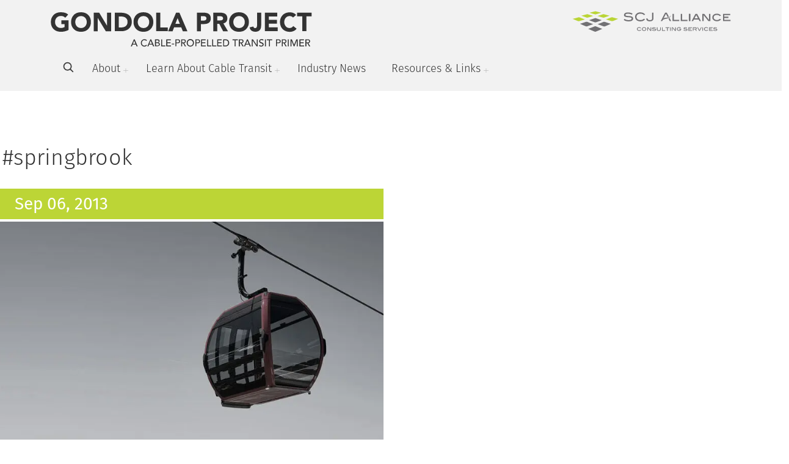

--- FILE ---
content_type: text/html; charset=UTF-8
request_url: https://www.gondolaproject.com/tag/springbrook/
body_size: 6778
content:
<!doctype html><html lang="en-US" class="no-js main"> <head> <meta charset="UTF-8"> <title>springbrook Archives - The Gondola Project</title> <link href="//www.google-analytics.com" rel="dns-prefetch"> <meta http-equiv="X-UA-Compatible" content="IE=edge,chrome=1"> <meta name="viewport" content="width=device-width, initial-scale=1.0"> <meta name="description" content="A Cable-Propelled Transit Primer"> <meta name='robots' content='index, follow, max-image-preview:large, max-snippet:-1, max-video-preview:-1'/>  <link rel="canonical" href="https://www.gondolaproject.com/tag/springbrook/"/> <meta property="og:locale" content="en_US"/> <meta property="og:type" content="article"/> <meta property="og:title" content="springbrook Archives - The Gondola Project"/> <meta property="og:url" content="https://www.gondolaproject.com/tag/springbrook/"/> <meta property="og:site_name" content="The Gondola Project"/> <meta property="og:image" content="https://www.gondolaproject.com/wp-content/uploads/2024/02/gondola-social-image.png"/> <meta property="og:image:width" content="1200"/> <meta property="og:image:height" content="675"/> <meta property="og:image:type" content="image/png"/> <meta name="twitter:card" content="summary_large_image"/> <script type="application/ld+json" class="yoast-schema-graph">{"@context":"https://schema.org","@graph":[{"@type":"CollectionPage","@id":"https://www.gondolaproject.com/tag/springbrook/","url":"https://www.gondolaproject.com/tag/springbrook/","name":"springbrook Archives - The Gondola Project","isPartOf":{"@id":"https://www.gondolaproject.com/#website"},"breadcrumb":{"@id":"https://www.gondolaproject.com/tag/springbrook/#breadcrumb"},"inLanguage":"en-US"},{"@type":"BreadcrumbList","@id":"https://www.gondolaproject.com/tag/springbrook/#breadcrumb","itemListElement":[{"@type":"ListItem","position":1,"name":"Home","item":"https://www.gondolaproject.com/"},{"@type":"ListItem","position":2,"name":"springbrook"}]},{"@type":"WebSite","@id":"https://www.gondolaproject.com/#website","url":"https://www.gondolaproject.com/","name":"The Gondola Project","description":"A Cable-Propelled Transit Primer","publisher":{"@id":"https://www.gondolaproject.com/#organization"},"potentialAction":[{"@type":"SearchAction","target":{"@type":"EntryPoint","urlTemplate":"https://www.gondolaproject.com/?s={search_term_string}"},"query-input":{"@type":"PropertyValueSpecification","valueRequired":true,"valueName":"search_term_string"}}],"inLanguage":"en-US"},{"@type":"Organization","@id":"https://www.gondolaproject.com/#organization","name":"Gondola Project","url":"https://www.gondolaproject.com/","logo":{"@type":"ImageObject","inLanguage":"en-US","@id":"https://www.gondolaproject.com/#/schema/logo/image/","url":"https://www.gondolaproject.com/wp-content/uploads/2024/02/gondola-favicon.png","contentUrl":"https://www.gondolaproject.com/wp-content/uploads/2024/02/gondola-favicon.png","width":600,"height":600,"caption":"Gondola Project"},"image":{"@id":"https://www.gondolaproject.com/#/schema/logo/image/"}}]}</script> <link rel='dns-prefetch' href='//platform-api.sharethis.com'/><link rel='dns-prefetch' href='//fonts.googleapis.com'/><link rel='dns-prefetch' href='//use.typekit.net'/><link rel='dns-prefetch' href='//cdn.jsdelivr.net'/> <style> .lazyload, .lazyloading { max-width: 100%; } </style> <style id='wp-img-auto-sizes-contain-inline-css' type='text/css'>img:is([sizes=auto i],[sizes^="auto," i]){contain-intrinsic-size:3000px 1500px}/*# sourceURL=wp-img-auto-sizes-contain-inline-css */</style><link rel="preload" as="style" onload="this.onload=null;this.rel='stylesheet'" id='formidable-css' href='https://www.gondolaproject.com/wp-content/plugins/formidable/css/formidableforms.css?ver=111318' media='all'/><style id='classic-theme-styles-inline-css' type='text/css'>/*! This file is auto-generated */.wp-block-button__link{color:#fff;background-color:#32373c;border-radius:9999px;box-shadow:none;text-decoration:none;padding:calc(.667em + 2px) calc(1.333em + 2px);font-size:1.125em}.wp-block-file__button{background:#32373c;color:#fff;text-decoration:none}/*# sourceURL=/wp-includes/css/classic-themes.min.css */</style><link rel='stylesheet' id='share-this-share-buttons-sticky-css' href='https://www.gondolaproject.com/wp-content/plugins/sharethis-share-buttons/css/mu-style.css?ver=1760524720' media='all'/><link rel='stylesheet' id='google-fonts-css' href='//fonts.googleapis.com/css?family=Nunito+Sans%3A300%2C300i%2C400%2C400i%2C600%2C600i%2C700%2C700i%2C800%2C800i%2C900%2C900&#038;ver=6.9' media='all'/><link rel='stylesheet' id='typekit-fonts-css' href='//use.typekit.net/gaz7hth.css?ver=6.9' media='all'/><link rel="preload" as="style" onload="this.onload=null;this.rel='stylesheet'" id='fontawesome-css' href='https://www.gondolaproject.com/wp-content/themes/scj-2022/css/fontawesome.css?ver=3.99' media='all'/><link rel='stylesheet' id='scj-css' href='https://www.gondolaproject.com/wp-content/themes/scj-2022/bootstrap/css/bootstrap.min.css?ver=3.99' media='all'/><link rel='stylesheet' id='slick-css' href='https://cdn.jsdelivr.net/npm/slick-carousel@1.8.1/slick/slick.css?ver=3.99' media='all'/><link rel='stylesheet' id='lightbox-css' href='https://www.gondolaproject.com/wp-content/themes/scj-2022/css/lightbox.css?ver=3.99' media='all'/><link rel='stylesheet' id='stylesheet-css' href='https://www.gondolaproject.com/wp-content/themes/scj-2022/css/scj.css?ver=3.99' media='all'/><script type="text/javascript" src="//platform-api.sharethis.com/js/sharethis.js?ver=2.3.6#property=646fbeb276cd2700199368de&amp;product=sticky-buttons&amp;source=sharethis-share-buttons-wordpress" id="share-this-share-buttons-mu-js"></script><script type="text/javascript" src="https://www.gondolaproject.com/wp-includes/js/jquery/jquery.min.js?ver=3.7.1" id="jquery-core-js"></script><script type="text/javascript" src="https://www.gondolaproject.com/wp-includes/js/jquery/jquery-migrate.min.js?ver=3.4.1" id="jquery-migrate-js"></script><link rel="https://api.w.org/" href="https://www.gondolaproject.com/wp-json/"/><link rel="alternate" title="JSON" type="application/json" href="https://www.gondolaproject.com/wp-json/wp/v2/tags/1618"/><script>document.documentElement.className += " js";</script> <script> document.documentElement.className = document.documentElement.className.replace('no-js', 'js'); </script> <style> .no-js img.lazyload { display: none; } figure.wp-block-image img.lazyloading { min-width: 150px; } .lazyload, .lazyloading { --smush-placeholder-width: 100px; --smush-placeholder-aspect-ratio: 1/1; width: var(--smush-image-width, var(--smush-placeholder-width)) !important; aspect-ratio: var(--smush-image-aspect-ratio, var(--smush-placeholder-aspect-ratio)) !important; } .lazyload, .lazyloading { opacity: 0; } .lazyloaded { opacity: 1; transition: opacity 400ms; transition-delay: 0ms; } </style> <link rel="icon" href="https://www.gondolaproject.com/wp-content/uploads/2024/02/cropped-gondola-favicon-32x32.png" sizes="32x32"/><link rel="icon" href="https://www.gondolaproject.com/wp-content/uploads/2024/02/cropped-gondola-favicon-192x192.png" sizes="192x192"/><link rel="apple-touch-icon" href="https://www.gondolaproject.com/wp-content/uploads/2024/02/cropped-gondola-favicon-180x180.png"/><meta name="msapplication-TileImage" content="https://www.gondolaproject.com/wp-content/uploads/2024/02/cropped-gondola-favicon-270x270.png"/><script async src="https://www.googletagmanager.com/gtag/js?id=G-DDM7DG8Z4H"></script><script> window.dataLayer = window.dataLayer || []; function gtag(){dataLayer.push(arguments);} gtag('js', new Date()); gtag('config', 'G-DDM7DG8Z4H');</script> <style id='global-styles-inline-css' type='text/css'>
:root{--wp--preset--aspect-ratio--square: 1;--wp--preset--aspect-ratio--4-3: 4/3;--wp--preset--aspect-ratio--3-4: 3/4;--wp--preset--aspect-ratio--3-2: 3/2;--wp--preset--aspect-ratio--2-3: 2/3;--wp--preset--aspect-ratio--16-9: 16/9;--wp--preset--aspect-ratio--9-16: 9/16;--wp--preset--color--black: #000000;--wp--preset--color--cyan-bluish-gray: #abb8c3;--wp--preset--color--white: #ffffff;--wp--preset--color--pale-pink: #f78da7;--wp--preset--color--vivid-red: #cf2e2e;--wp--preset--color--luminous-vivid-orange: #ff6900;--wp--preset--color--luminous-vivid-amber: #fcb900;--wp--preset--color--light-green-cyan: #7bdcb5;--wp--preset--color--vivid-green-cyan: #00d084;--wp--preset--color--pale-cyan-blue: #8ed1fc;--wp--preset--color--vivid-cyan-blue: #0693e3;--wp--preset--color--vivid-purple: #9b51e0;--wp--preset--gradient--vivid-cyan-blue-to-vivid-purple: linear-gradient(135deg,rgb(6,147,227) 0%,rgb(155,81,224) 100%);--wp--preset--gradient--light-green-cyan-to-vivid-green-cyan: linear-gradient(135deg,rgb(122,220,180) 0%,rgb(0,208,130) 100%);--wp--preset--gradient--luminous-vivid-amber-to-luminous-vivid-orange: linear-gradient(135deg,rgb(252,185,0) 0%,rgb(255,105,0) 100%);--wp--preset--gradient--luminous-vivid-orange-to-vivid-red: linear-gradient(135deg,rgb(255,105,0) 0%,rgb(207,46,46) 100%);--wp--preset--gradient--very-light-gray-to-cyan-bluish-gray: linear-gradient(135deg,rgb(238,238,238) 0%,rgb(169,184,195) 100%);--wp--preset--gradient--cool-to-warm-spectrum: linear-gradient(135deg,rgb(74,234,220) 0%,rgb(151,120,209) 20%,rgb(207,42,186) 40%,rgb(238,44,130) 60%,rgb(251,105,98) 80%,rgb(254,248,76) 100%);--wp--preset--gradient--blush-light-purple: linear-gradient(135deg,rgb(255,206,236) 0%,rgb(152,150,240) 100%);--wp--preset--gradient--blush-bordeaux: linear-gradient(135deg,rgb(254,205,165) 0%,rgb(254,45,45) 50%,rgb(107,0,62) 100%);--wp--preset--gradient--luminous-dusk: linear-gradient(135deg,rgb(255,203,112) 0%,rgb(199,81,192) 50%,rgb(65,88,208) 100%);--wp--preset--gradient--pale-ocean: linear-gradient(135deg,rgb(255,245,203) 0%,rgb(182,227,212) 50%,rgb(51,167,181) 100%);--wp--preset--gradient--electric-grass: linear-gradient(135deg,rgb(202,248,128) 0%,rgb(113,206,126) 100%);--wp--preset--gradient--midnight: linear-gradient(135deg,rgb(2,3,129) 0%,rgb(40,116,252) 100%);--wp--preset--font-size--small: 13px;--wp--preset--font-size--medium: 20px;--wp--preset--font-size--large: 36px;--wp--preset--font-size--x-large: 42px;--wp--preset--spacing--20: 0.44rem;--wp--preset--spacing--30: 0.67rem;--wp--preset--spacing--40: 1rem;--wp--preset--spacing--50: 1.5rem;--wp--preset--spacing--60: 2.25rem;--wp--preset--spacing--70: 3.38rem;--wp--preset--spacing--80: 5.06rem;--wp--preset--shadow--natural: 6px 6px 9px rgba(0, 0, 0, 0.2);--wp--preset--shadow--deep: 12px 12px 50px rgba(0, 0, 0, 0.4);--wp--preset--shadow--sharp: 6px 6px 0px rgba(0, 0, 0, 0.2);--wp--preset--shadow--outlined: 6px 6px 0px -3px rgb(255, 255, 255), 6px 6px rgb(0, 0, 0);--wp--preset--shadow--crisp: 6px 6px 0px rgb(0, 0, 0);}:where(.is-layout-flex){gap: 0.5em;}:where(.is-layout-grid){gap: 0.5em;}body .is-layout-flex{display: flex;}.is-layout-flex{flex-wrap: wrap;align-items: center;}.is-layout-flex > :is(*, div){margin: 0;}body .is-layout-grid{display: grid;}.is-layout-grid > :is(*, div){margin: 0;}:where(.wp-block-columns.is-layout-flex){gap: 2em;}:where(.wp-block-columns.is-layout-grid){gap: 2em;}:where(.wp-block-post-template.is-layout-flex){gap: 1.25em;}:where(.wp-block-post-template.is-layout-grid){gap: 1.25em;}.has-black-color{color: var(--wp--preset--color--black) !important;}.has-cyan-bluish-gray-color{color: var(--wp--preset--color--cyan-bluish-gray) !important;}.has-white-color{color: var(--wp--preset--color--white) !important;}.has-pale-pink-color{color: var(--wp--preset--color--pale-pink) !important;}.has-vivid-red-color{color: var(--wp--preset--color--vivid-red) !important;}.has-luminous-vivid-orange-color{color: var(--wp--preset--color--luminous-vivid-orange) !important;}.has-luminous-vivid-amber-color{color: var(--wp--preset--color--luminous-vivid-amber) !important;}.has-light-green-cyan-color{color: var(--wp--preset--color--light-green-cyan) !important;}.has-vivid-green-cyan-color{color: var(--wp--preset--color--vivid-green-cyan) !important;}.has-pale-cyan-blue-color{color: var(--wp--preset--color--pale-cyan-blue) !important;}.has-vivid-cyan-blue-color{color: var(--wp--preset--color--vivid-cyan-blue) !important;}.has-vivid-purple-color{color: var(--wp--preset--color--vivid-purple) !important;}.has-black-background-color{background-color: var(--wp--preset--color--black) !important;}.has-cyan-bluish-gray-background-color{background-color: var(--wp--preset--color--cyan-bluish-gray) !important;}.has-white-background-color{background-color: var(--wp--preset--color--white) !important;}.has-pale-pink-background-color{background-color: var(--wp--preset--color--pale-pink) !important;}.has-vivid-red-background-color{background-color: var(--wp--preset--color--vivid-red) !important;}.has-luminous-vivid-orange-background-color{background-color: var(--wp--preset--color--luminous-vivid-orange) !important;}.has-luminous-vivid-amber-background-color{background-color: var(--wp--preset--color--luminous-vivid-amber) !important;}.has-light-green-cyan-background-color{background-color: var(--wp--preset--color--light-green-cyan) !important;}.has-vivid-green-cyan-background-color{background-color: var(--wp--preset--color--vivid-green-cyan) !important;}.has-pale-cyan-blue-background-color{background-color: var(--wp--preset--color--pale-cyan-blue) !important;}.has-vivid-cyan-blue-background-color{background-color: var(--wp--preset--color--vivid-cyan-blue) !important;}.has-vivid-purple-background-color{background-color: var(--wp--preset--color--vivid-purple) !important;}.has-black-border-color{border-color: var(--wp--preset--color--black) !important;}.has-cyan-bluish-gray-border-color{border-color: var(--wp--preset--color--cyan-bluish-gray) !important;}.has-white-border-color{border-color: var(--wp--preset--color--white) !important;}.has-pale-pink-border-color{border-color: var(--wp--preset--color--pale-pink) !important;}.has-vivid-red-border-color{border-color: var(--wp--preset--color--vivid-red) !important;}.has-luminous-vivid-orange-border-color{border-color: var(--wp--preset--color--luminous-vivid-orange) !important;}.has-luminous-vivid-amber-border-color{border-color: var(--wp--preset--color--luminous-vivid-amber) !important;}.has-light-green-cyan-border-color{border-color: var(--wp--preset--color--light-green-cyan) !important;}.has-vivid-green-cyan-border-color{border-color: var(--wp--preset--color--vivid-green-cyan) !important;}.has-pale-cyan-blue-border-color{border-color: var(--wp--preset--color--pale-cyan-blue) !important;}.has-vivid-cyan-blue-border-color{border-color: var(--wp--preset--color--vivid-cyan-blue) !important;}.has-vivid-purple-border-color{border-color: var(--wp--preset--color--vivid-purple) !important;}.has-vivid-cyan-blue-to-vivid-purple-gradient-background{background: var(--wp--preset--gradient--vivid-cyan-blue-to-vivid-purple) !important;}.has-light-green-cyan-to-vivid-green-cyan-gradient-background{background: var(--wp--preset--gradient--light-green-cyan-to-vivid-green-cyan) !important;}.has-luminous-vivid-amber-to-luminous-vivid-orange-gradient-background{background: var(--wp--preset--gradient--luminous-vivid-amber-to-luminous-vivid-orange) !important;}.has-luminous-vivid-orange-to-vivid-red-gradient-background{background: var(--wp--preset--gradient--luminous-vivid-orange-to-vivid-red) !important;}.has-very-light-gray-to-cyan-bluish-gray-gradient-background{background: var(--wp--preset--gradient--very-light-gray-to-cyan-bluish-gray) !important;}.has-cool-to-warm-spectrum-gradient-background{background: var(--wp--preset--gradient--cool-to-warm-spectrum) !important;}.has-blush-light-purple-gradient-background{background: var(--wp--preset--gradient--blush-light-purple) !important;}.has-blush-bordeaux-gradient-background{background: var(--wp--preset--gradient--blush-bordeaux) !important;}.has-luminous-dusk-gradient-background{background: var(--wp--preset--gradient--luminous-dusk) !important;}.has-pale-ocean-gradient-background{background: var(--wp--preset--gradient--pale-ocean) !important;}.has-electric-grass-gradient-background{background: var(--wp--preset--gradient--electric-grass) !important;}.has-midnight-gradient-background{background: var(--wp--preset--gradient--midnight) !important;}.has-small-font-size{font-size: var(--wp--preset--font-size--small) !important;}.has-medium-font-size{font-size: var(--wp--preset--font-size--medium) !important;}.has-large-font-size{font-size: var(--wp--preset--font-size--large) !important;}.has-x-large-font-size{font-size: var(--wp--preset--font-size--x-large) !important;}
/*# sourceURL=global-styles-inline-css */
</style>
</head> <body class="archive tag tag-springbrook tag-1618 wp-theme-html5blank-stable wp-child-theme-scj-2022"> <header class="fixed-top navbar-light"> <div class="container"> <div class="top-logo-container"> <div class="row"> <div class="col-10 col-sm-10 col-md-5"> <a href="https://www.gondolaproject.com"> <img class="img-fluid d-none d-md-block lazyload" data-src="https://www.gondolaproject.com/wp-content/uploads/2023/09/gondola-project-logo-alt.svg" width="539" height="71" src="[data-uri]" style="--smush-placeholder-width: 539px; --smush-placeholder-aspect-ratio: 539/71;"> <img class="img-fluid d-xs-block d-sm-block d-md-none lazyload" data-src="https://www.gondolaproject.com/wp-content/uploads/2023/09/gondola-logo-alt-mobile.svg" width="539" height="71" src="[data-uri]" style="--smush-placeholder-width: 539px; --smush-placeholder-aspect-ratio: 539/71;"> </a> </div> <div class="col-4 col-md-4 d-none d-sm-none d-md-block"></div> <div class="col-2 col-sm-3 col-md-3 text-right d-none d-sm-none d-md-block"> <a href="https://www.scjalliance.com" target="_blank"> <img class="img-fluid lazyload" data-src="https://www.gondolaproject.com/wp-content/uploads/2023/05/scj-logo.svg" width="400px" src="[data-uri]"> </a> </div> <div class="col-2 d-xs-block d-sm-block d-md-none text-right"> <button data-bs-target="#navcol-1" data-bs-toggle="collapse" class="navbar-toggler ham-icon"> <span class="visually-hidden">Toggle navigation</span> <span class="navbar-toggler-icon"></span> </button> </div> </div> </div> </div> <nav class="navbar navbar-light navbar-expand-lg navigation-clean"> <div class="container"> <div class="collapse navbar-collapse text-right" id="navcol-1"> <div class="search-container"> <form action="/" method="get"> <div class="input-group"><input class="form-control" type="text" name="s" placeholder="Search"><button class="btn btn-primary" type="submit"><img data-src="https://www.gondolaproject.com/wp-content/themes/scj-2022/images/arrow-right.svg" width="15px" style="opacity: 0; visibility: hidden;" src="[data-uri]" class="lazyload"></button></div></form> </div> <ul class="navbar-nav ms-auto ml-0 mr-auto"> <li class="nav-item search-item"><a class="nav-link" href="#" onclick="toggleSearch();return false;"><img class="icon-hover lazyload" data-src="https://www.gondolaproject.com/wp-content/themes/scj-2022/images/search-icon-green.svg" width="18" height="18" src="[data-uri]" style="--smush-placeholder-width: 18px; --smush-placeholder-aspect-ratio: 18/18;"><img class="icon-normal lazyload" data-src="https://www.gondolaproject.com/wp-content/themes/scj-2022/images/search-icon.svg" width="18" height="18" src="[data-uri]" style="--smush-placeholder-width: 18px; --smush-placeholder-aspect-ratio: 18/18;"></a></li> <li class="nav-item dropdown show"> <a class="dropdown-toggle nav-link mob_sub_nav_tog " aria-expanded="true" data-bs-toggle="dropdown" href="https://www.gondolaproject.com/about/">About</a> <div class="dropdown-menu show" data-bs-popper="none"> <span class="dropdown-item-container"> <a class="dropdown-item " href="https://www.gondolaproject.com/about/">About the Gondola Project</a> </span> <span class="dropdown-item-container"> <a class="dropdown-item " href="https://www.gondolaproject.com/why-call-it-the-gondola-project/">Why Call it the Gondola Project?</a> </span> <span class="dropdown-item-container"> <a class="dropdown-item " href="https://www.gondolaproject.com/gondola-project-team/">The Gondola Project’s Cable Car Team</a> </span> <span class="dropdown-item-container"> <a class="dropdown-item " href="https://www.gondolaproject.com/contact-us/">Contact Us</a> </span> <span class="dropdown-item-container"> <a class="dropdown-item " href="https://www.gondolaproject.com/get-involved/">Get Involved</a> </span> <span class="dropdown-item-container"> <a class="dropdown-item " href="https://www.gondolaproject.com/contact-the-gondola-project/">Urban Gondola &#038; Cable Car Consulting Services</a> </span> <span class="dropdown-item-container"> <a class="dropdown-item " href="https://www.gondolaproject.com/gondola-project-in-the-news/">Gondola Project in the News</a> </span> <span class="dropdown-item-container"> <a class="dropdown-item " href="https://www.gondolaproject.com/careers/">Careers</a> </span> </div> </li> <li class="nav-item dropdown show"> <a class="dropdown-toggle nav-link mob_sub_nav_tog " aria-expanded="true" data-bs-toggle="dropdown" href="https://www.gondolaproject.com/learn-about-cable-transit/">Learn About Cable Transit</a> <div class="dropdown-menu show" data-bs-popper="none"> <span class="dropdown-item-container"> <a class="dropdown-item " href="https://www.gondolaproject.com/cable-car-confidential/">The Essential Guide to Cable Cars & Urban Gondolas</a> </span> <span class="dropdown-item-container"> <a class="dropdown-item " href="https://www.gondolaproject.com/learn-the-basics-what-is-cable-propelled-transit/">Learn the Basics</a> </span> <span class="dropdown-item-container"> <a class="dropdown-item " href="https://www.gondolaproject.com/faqs/">Frequently Asked Questions About Cable Propelled Transit</a> </span> <span class="dropdown-item-container"> <a class="dropdown-item " href="https://www.gondolaproject.com/system-index/">System Index</a> </span> <span class="dropdown-item-container"> <a class="dropdown-item " href="https://www.gondolaproject.com/systems-were-following/">Systems We’re Following</a> </span> </div> </li> <li class="nav-item"><a class="nav-link " href="/category/weekly-roundup/">Industry News</a></li> <li class="nav-item dropdown show"> <a class="dropdown-toggle nav-link mob_sub_nav_tog " aria-expanded="true" data-bs-toggle="dropdown" href="https://www.gondolaproject.com/resources/">Resources &#038; Links</a> <div class="dropdown-menu show" data-bs-popper="none"> <span class="dropdown-item-container"> <a class="dropdown-item " href="https://www.gondolaproject.com/cable-transit-resources/">Cable Transit Resources</a> </span> <span class="dropdown-item-container"> <a class="dropdown-item " href="https://www.gondolaproject.com/cable-transit-suppliers/">Cable Transit Suppliers</a> </span> <span class="dropdown-item-container"> <a class="dropdown-item " href="https://www.gondolaproject.com/transit-sites-and-blogs/">Transit Sites and Blogs</a> </span> <span class="dropdown-item-container"> <a class="dropdown-item " href="https://www.gondolaproject.com/urbanist-sites-and-blogs/">Urbanist Sites and Blogs</a> </span> </div> </li> </ul> <div class="close-mobile-menu"><a href="#" onclick="closeMobileMenu();return false" data-bs-target="#navcol-1" data-bs-toggle="collapse"><img data-src="https://www.gondolaproject.com/wp-content/themes/scj-2022/images/x-icon.svg" width="24" src="[data-uri]" class="lazyload"></a></div> <div class="back-to-main"><a href="#" onclick="backToMain();return false;"><img data-src="https://www.gondolaproject.com/wp-content/themes/scj-2022/images/arrow-left.svg" width="24px" src="[data-uri]" class="lazyload"></a></div><div class="back-to-parent"><a href="#" onclick="backToParent();return false;"><img data-src="https://www.gondolaproject.com/wp-content/themes/scj-2022/images/arrow-left.svg" width="24px" src="[data-uri]" class="lazyload"></a></div> </div> </div> </nav> </header> <section id="image-text-grid" class="image-text-grid"> <div class="container row-one"> <div class="row"> <div class="col-md-12 p-3"> <h1 class="blade-title">#springbrook</h1> </div> </div> </div> <div class="container row-two"> <div class="row"> <div class="col-md-12 p-9"> <div class="row"> <div class="col-md-6 p-6 story_section large-post-listing linked" data-url="https://www.gondolaproject.com/2013/09/06/weekly-roundup-new-cable-car-concept-put-forward-in-gold-coast-australia/"> <a href="https://www.gondolaproject.com/2013/09/06/weekly-roundup-new-cable-car-concept-put-forward-in-gold-coast-australia/"> <div class="date"> Sep 06, 2013 </div> <div class="thumbnail-container"> <div class="thumbnail-image lazyload" style="background-image:inherit;" data-bg-image="url(https://www.gondolaproject.com/wp-content/uploads/2023/05/post-listing-placeholder-800x675.jpg)"> <div class="inside-container"></div> </div> </div> <div class="contents"> <h5>Weekly Roundup</h5> <h3><a href="https://www.gondolaproject.com/2013/09/06/weekly-roundup-new-cable-car-concept-put-forward-in-gold-coast-australia/">Weekly Roundup: New Cable Car Concept Put Forward in Gold Coast, Australia</a></h3> <p class="excerpt">A quick look at some of the things that happened this week in the world of cable cars, urban gondolas, and cable propelled transit: Plans for a cable car has emerged in the Australian coastal city of Gold Coast. The concept is to connect the city&#8217;s airport to the nearby mountain/suburb of Springbrook. This is...</p> <p> <a href="https://www.gondolaproject.com/2013/09/06/weekly-roundup-new-cable-car-concept-put-forward-in-gold-coast-australia/" class="btn btn-primary btn-arrow2 blue-hover">Read More <span class="arrow-container"></span> </a> </p> </div> </a> </div> </div> </div> </div> </div> <div class="container"> <div class="row"> <div class="col-md-12 text-center"> <div class="pagination"> <div class="slide-nav "> <div class="numbers"> <span class="current-slide">1</span><span>/</span><span class="total-slides">1</span> </div> </div> </div> </div></div> </div> </section><footer> <div class="container"> <div class="row"> <div class="col f-nav"> <nav class="footer-nav"> <ul> <li><a href="https://www.gondolaproject.com/about/">About</a></li> <li><a href="https://www.gondolaproject.com/cable-car-confidential/">Learn</a></li> <li><a href="/category/weekly-roundup/">Weekly Roundup</a></li> <li><a href="https://www.gondolaproject.com/contact-us/">Contact Us</a></li> </ul> </nav> </div> <div class="col"> <ul class="footer-socials"> <li><a href="https://www.flickr.com/photos/cup-projects/" target="_blank"> <i class="fab fa-flickr"></i> <span>Flickr</span> </a></li> <li><a href="https://www.facebook.com/gondolaproject/" target="_blank"> <i class="fab fa-facebook-f"></i> <span>Facebook</span> </a></li> </ul> </div> </div> <div class="row"> <div class="col"> <div class="footer-copy"><span>&copy; 2026 SCJ Alliance, All Rights Reserved</span><a href="https://www.gondolaproject.com/terms-of-use/">Terms of Use</a><a href="https://www.gondolaproject.com/privacy-policy/">Privacy Policy</a></div> </div> </div> <a id="toTop" class="back-top-footer" href="#"><img data-src="https://www.gondolaproject.com/wp-content/themes/scj-2022/images/arrow-top-white.svg" style="width: 15px; height: 15px" src="[data-uri]" class="lazyload"></a> </div> </footer> <script type="speculationrules">{"prefetch":[{"source":"document","where":{"and":[{"href_matches":"/*"},{"not":{"href_matches":["/wp-*.php","/wp-admin/*","/wp-content/uploads/*","/wp-content/*","/wp-content/plugins/*","/wp-content/themes/scj-2022/*","/wp-content/themes/html5blank-stable/*","/*\\?(.+)"]}},{"not":{"selector_matches":"a[rel~=\"nofollow\"]"}},{"not":{"selector_matches":".no-prefetch, .no-prefetch a"}}]},"eagerness":"conservative"}]}</script><script type="text/javascript" src="https://www.gondolaproject.com/wp-content/themes/scj-2022/js/slick.js?ver=3.99" id="slick-js"></script><script type="text/javascript" src="https://www.gondolaproject.com/wp-content/themes/scj-2022/js/lightbox.min.js?ver=3.99" id="lightbox-js"></script><script type="text/javascript" src="https://www.gondolaproject.com/wp-content/themes/scj-2022/bootstrap/js/bootstrap.min.js?ver=3.99" id="bootstrap-js"></script><script type="text/javascript" id="jquery-functions-js-extra">/* <![CDATA[ */var ajax_object = {"ajax_url":"https://www.gondolaproject.com/wp-admin/admin-ajax.php"};//# sourceURL=jquery-functions-js-extra/* ]]> */</script><script type="text/javascript" src="https://www.gondolaproject.com/wp-content/themes/scj-2022/js/jquery.functions.js?ver=3.99" id="jquery-functions-js"></script><script type="text/javascript" src="https://www.gondolaproject.com/wp-content/themes/scj-2022/js/jquery.personmodal.js?ver=3.99" id="jquery-personmodal-js"></script><script type="text/javascript" id="smush-lazy-load-js-before">/* <![CDATA[ */var smushLazyLoadOptions = {"autoResizingEnabled":false,"autoResizeOptions":{"precision":5,"skipAutoWidth":true}};//# sourceURL=smush-lazy-load-js-before/* ]]> */</script><script type="text/javascript" src="https://www.gondolaproject.com/wp-content/plugins/wp-smush-pro/app/assets/js/smush-lazy-load.min.js?ver=3.23.1" id="smush-lazy-load-js"></script> <script>(function(){function c(){var b=a.contentDocument||a.contentWindow.document;if(b){var d=b.createElement('script');d.innerHTML="window.__CF$cv$params={r:'9c3647b29af63337',t:'MTc2OTMyODQ3OS4wMDAwMDA='};var a=document.createElement('script');a.nonce='';a.src='/cdn-cgi/challenge-platform/scripts/jsd/main.js';document.getElementsByTagName('head')[0].appendChild(a);";b.getElementsByTagName('head')[0].appendChild(d)}}if(document.body){var a=document.createElement('iframe');a.height=1;a.width=1;a.style.position='absolute';a.style.top=0;a.style.left=0;a.style.border='none';a.style.visibility='hidden';document.body.appendChild(a);if('loading'!==document.readyState)c();else if(window.addEventListener)document.addEventListener('DOMContentLoaded',c);else{var e=document.onreadystatechange||function(){};document.onreadystatechange=function(b){e(b);'loading'!==document.readyState&&(document.onreadystatechange=e,c())}}}})();</script></body></html>


--- FILE ---
content_type: image/svg+xml
request_url: https://www.gondolaproject.com/wp-content/themes/scj-2022/images/arrow-top-white.svg
body_size: 42
content:
<?xml version="1.0" encoding="utf-8"?>
<!-- Generator: Adobe Illustrator 26.0.2, SVG Export Plug-In . SVG Version: 6.00 Build 0)  -->
<svg version="1.1" id="Layer_1" xmlns="http://www.w3.org/2000/svg" xmlns:xlink="http://www.w3.org/1999/xlink" x="0px" y="0px"
	 viewBox="0 0 9.8 11.5" style="enable-background:new 0 0 9.8 11.5;" xml:space="preserve">
<style type="text/css">
	.st0{fill:none;stroke:#FFFFFF;stroke-width:0.75;stroke-linecap:round;stroke-miterlimit:10;}
</style>
<g>
	<polyline class="st0" points="9.3,5 5,0.6 0.6,5 	"/>
	<line class="st0" x1="5" y1="0.8" x2="5" y2="10.9"/>
</g>
</svg>
